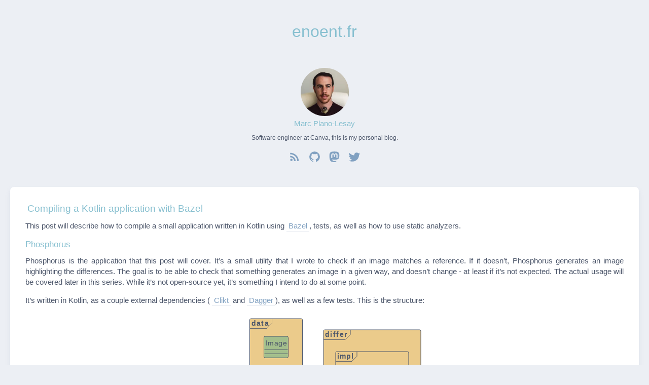

--- FILE ---
content_type: text/html; charset=utf-8
request_url: https://enoent.fr/posts/compiling-a-kotlin-application-with-bazel/
body_size: 11215
content:
<!DOCTYPE html>
<html lang="en">

<head>
	<meta charset="utf-8">
	<title>Compiling a Kotlin application with Bazel</title>
	<meta name="viewport" content="width=device-width, initial-scale=1">
	
  <link rel="canonical" href="https://enoent.fr/posts/compiling-a-kotlin-application-with-bazel/">

  <meta name="description" content="Random musings of a software engineer.">
  <meta name="author" content="Marc Plano-Lesay">
	<meta name="HandheldFriendly" content="True">

	<link rel="stylesheet" href="https://enoent.fr/css/style.css">
	<link rel="stylesheet" href="https://enoent.fr/css/text.css">
	<link rel="stylesheet" href="https://enoent.fr/css/syntax-dark.css" media="(prefers-color-scheme: dark)">
	<link rel="stylesheet" href="https://enoent.fr/css/syntax-light.css"
		media="(prefers-color-scheme: no-preference), (prefers-color-scheme: light)">

	<link rel="shortcut icon" href="https://enoent.fr/images/favicon.png" type="image/x-icon" />

	
<script async src="https://www.googletagmanager.com/gtag/js?id=G-FJM7Q2SDQB"></script>
<script>
  window.dataLayer = window.dataLayer || [];
  function gtag(){dataLayer.push(arguments);}
  gtag('js', new Date());

  gtag('config', 'G-FJM7Q2SDQB');
</script>
  
<script defer data-domain="enoent.fr" src="https://analytics.enoent.fr/js/script.js"></script>

</head>

<body>
  <svg style="display: none; visibility: hidden">
    <symbol id="icon-rss" viewBox="0 0 24 24">
      <path fill="currentColor" d="M6.18,15.64A2.18,2.18 0 0,1 8.36,17.82C8.36,19 7.38,20 6.18,20C5,20 4,19 4,17.82A2.18,2.18 0 0,1 6.18,15.64M4,4.44A15.56,15.56 0 0,1 19.56,20H16.73A12.73,12.73 0 0,0 4,7.27V4.44M4,10.1A9.9,9.9 0 0,1 13.9,20H11.07A7.07,7.07 0 0,0 4,12.93V10.1Z"></path>
    </symbol>
    <symbol id="icon-github" viewBox="0 0 24 24">
      <path fill="currentColor" d="M12,2A10,10 0 0,0 2,12C2,16.42 4.87,20.17 8.84,21.5C9.34,21.58 9.5,21.27 9.5,21C9.5,20.77 9.5,20.14 9.5,19.31C6.73,19.91 6.14,17.97 6.14,17.97C5.68,16.81 5.03,16.5 5.03,16.5C4.12,15.88 5.1,15.9 5.1,15.9C6.1,15.97 6.63,16.93 6.63,16.93C7.5,18.45 8.97,18 9.54,17.76C9.63,17.11 9.89,16.67 10.17,16.42C7.95,16.17 5.62,15.31 5.62,11.5C5.62,10.39 6,9.5 6.65,8.79C6.55,8.54 6.2,7.5 6.75,6.15C6.75,6.15 7.59,5.88 9.5,7.17C10.29,6.95 11.15,6.84 12,6.84C12.85,6.84 13.71,6.95 14.5,7.17C16.41,5.88 17.25,6.15 17.25,6.15C17.8,7.5 17.45,8.54 17.35,8.79C18,9.5 18.38,10.39 18.38,11.5C18.38,15.32 16.04,16.16 13.81,16.41C14.17,16.72 14.5,17.33 14.5,18.26C14.5,19.6 14.5,20.68 14.5,21C14.5,21.27 14.66,21.59 15.17,21.5C19.14,20.16 22,16.42 22,12A10,10 0 0,0 12,2Z"></path>
    </symbol>
    <symbol id="icon-twitter" viewBox="0 0 24 24">
      <path fill="currentColor" d="M22.46,6C21.69,6.35 20.86,6.58 20,6.69C20.88,6.16 21.56,5.32 21.88,4.31C21.05,4.81 20.13,5.16 19.16,5.36C18.37,4.5 17.26,4 16,4C13.65,4 11.73,5.92 11.73,8.29C11.73,8.63 11.77,8.96 11.84,9.27C8.28,9.09 5.11,7.38 3,4.79C2.63,5.42 2.42,6.16 2.42,6.94C2.42,8.43 3.17,9.75 4.33,10.5C3.62,10.5 2.96,10.3 2.38,10C2.38,10 2.38,10 2.38,10.03C2.38,12.11 3.86,13.85 5.82,14.24C5.46,14.34 5.08,14.39 4.69,14.39C4.42,14.39 4.15,14.36 3.89,14.31C4.43,16 6,17.26 7.89,17.29C6.43,18.45 4.58,19.13 2.56,19.13C2.22,19.13 1.88,19.11 1.54,19.07C3.44,20.29 5.7,21 8.12,21C16,21 20.33,14.46 20.33,8.79C20.33,8.6 20.33,8.42 20.32,8.23C21.16,7.63 21.88,6.87 22.46,6Z"></path>
    </symbol>
    <symbol id="icon-mastodon" viewBox="0 0 24 24">
      <path fill="currentColor" d="M20.94,14C20.66,15.41 18.5,16.96 15.97,17.26C14.66,17.41 13.37,17.56 12,17.5C9.75,17.39 8,16.96 8,16.96V17.58C8.32,19.8 10.22,19.93 12.03,20C13.85,20.05 15.47,19.54 15.47,19.54L15.55,21.19C15.55,21.19 14.27,21.87 12,22C10.75,22.07 9.19,21.97 7.38,21.5C3.46,20.45 2.78,16.26 2.68,12L2.67,8.57C2.67,4.23 5.5,2.96 5.5,2.96C6.95,2.3 9.41,2 11.97,2H12.03C14.59,2 17.05,2.3 18.5,2.96C18.5,2.96 21.33,4.23 21.33,8.57C21.33,8.57 21.37,11.78 20.94,14M18,8.91C18,7.83 17.7,7 17.15,6.35C16.59,5.72 15.85,5.39 14.92,5.39C13.86,5.39 13.05,5.8 12.5,6.62L12,7.5L11.5,6.62C10.94,5.8 10.14,5.39 9.07,5.39C8.15,5.39 7.41,5.72 6.84,6.35C6.29,7 6,7.83 6,8.91V14.17H8.1V9.06C8.1,8 8.55,7.44 9.46,7.44C10.46,7.44 10.96,8.09 10.96,9.37V12.16H13.03V9.37C13.03,8.09 13.53,7.44 14.54,7.44C15.44,7.44 15.89,8 15.89,9.06V14.17H18V8.91Z"></path>
    </symbol>
  </svg>

	<header>
		<h1><a href="https://enoent.fr/">enoent.fr</a></h1>
	</header>

	<div id="page" class="page">
    <aside>
  <div class="bio">
    <picture>
      <source class="avatar" type="image/webp" srcset="/images/me.webp">
      <source class="avatar" type="image/jpeg" srcset="/images/me.jpg">
      <img class="avatar" src="/images/me.jpg" alt="">
    </picture>
    <h1>Marc Plano-Lesay</h1>
    <p>Software engineer at Canva, this is my personal blog.</p>
  </div>
  <nav>
    <ul class="nav">
    
      
      <li>
        <a href="/index.xml" title="Feed" rel="me">
          <span>
            <svg width="1.3em" height="1.3em">
              <use href="#icon-rss" />
            </svg>
          </span>
        </a>
      </li>
      
    
      
      <li>
        <a href="https://github.com/Kernald" title="GitHub" rel="me">
          <span>
            <svg width="1.3em" height="1.3em">
              <use href="#icon-github" />
            </svg>
          </span>
        </a>
      </li>
      
      <li>
        <a href="https://androiddev.social/@kernald" title="Mastodon" rel="me">
          <span>
            <svg width="1.3em" height="1.3em">
              <use href="#icon-mastodon" />
            </svg>
          </span>
        </a>
      </li>
      
      <li>
        <a href="https://x.com/marcpl31" title="X" rel="me">
          <span>
            <svg width="1.3em" height="1.3em">
              <use href="#icon-twitter" />
            </svg>
          </span>
        </a>
      </li>
      
    
    </ul>
  </nav>
</aside>


		<div id="content" class="content-root">
			
<article class="post">
	<h1><a href="https://enoent.fr/posts/compiling-a-kotlin-application-with-bazel/">Compiling a Kotlin application with Bazel</a> </h1>

	<div class="post-content">

<p>This post will describe how to compile a small application written in Kotlin
using <a href="https://bazel.build">Bazel</a>, tests, as well as how to use static
analyzers.</p>

<h2 id="phosphorus">Phosphorus</h2>

<p>Phosphorus is the application that this post will cover. It&rsquo;s a small utility
that I wrote to check if an image matches a reference. If it doesn&rsquo;t, Phosphorus
generates an image highlighting the differences. The goal is to be able to check
that something generates an image in a given way, and doesn&rsquo;t change - at least
if it&rsquo;s not expected. The actual usage will be covered later in this series.
While it&rsquo;s not open-source yet, it&rsquo;s something I intend to do at some point.</p>

<p>It&rsquo;s written in Kotlin, as a couple external dependencies (
<a href="https://ajalt.github.io/clikt/">Clikt</a> and <a href="https://dagger.dev/">Dagger</a>), as
well as a few tests. This is the structure:</p>

<!-- markdownlint-capture -->

<!-- markdownlint-disable MD013 -->

<p><figure>
    <img src="/images/articles/compiling-a-kotlin-application-with-bazel/phosphorus_class_diagram.svg"/> <figcaption>
            <h4>Phosphorus&#39;s class diagram</h4>
        </figcaption>
</figure>

<!-- markdownlint-restore --></p>

<p>The <code>differ</code> module contains the core logic - comparing two images, and
generating a <code>DiffResult</code>. This <code>DiffResult</code> contains both the straightforward
result of the comparison (are the two images identical?) and an image
highlighting the differences, if any. The <code>loader</code> package is responsible for
loading and writing images. Finally, the <code>Phosphorus</code> class orchestrates all
that, in addition to processing command line arguments with Clikt.</p>

<h2 id="dependencies">Dependencies</h2>

<p>Phosphorus has two dependencies: Clikt, and Dagger. Both of them are available
as Maven artifacts. In order to pull Maven artifacts, the Bazel team provides a
set of rules called
<a href="https://github.com/bazelbuild/rules_jvm_external/">rules_jvm_external</a>. The
idea is the following: you list a bunch of Maven coordinates and repositories,
the rule will fetch all of them (and their transitive dependencies) during the
loading phase, and generate Bazel targets corresponding to those Maven
artifacts, on which you can depend. Let&rsquo;s see how we can use them. The first
step is to load the rules, in the <code>WORKSPACE</code>:</p>
<div class="highlight"><pre class="chroma"><code class="language-python" data-lang="python"><span class="n">load</span><span class="p">(</span><span class="s2">&#34;@bazel_tools//tools/build_defs/repo:http.bzl&#34;</span><span class="p">,</span> <span class="s2">&#34;http_archive&#34;</span><span class="p">)</span>

<span class="n">http_archive</span><span class="p">(</span>
    <span class="n">name</span> <span class="o">=</span> <span class="s2">&#34;rules_jvm_external&#34;</span><span class="p">,</span>
    <span class="n">sha256</span> <span class="o">=</span> <span class="s2">&#34;62133c125bf4109dfd9d2af64830208356ce4ef8b165a6ef15bbff7460b35c3a&#34;</span><span class="p">,</span>
    <span class="n">strip_prefix</span> <span class="o">=</span> <span class="s2">&#34;rules_jvm_external-3.0&#34;</span><span class="p">,</span>
    <span class="n">url</span> <span class="o">=</span> <span class="s2">&#34;https://github.com/bazelbuild/rules_jvm_external/archive/3.0.zip&#34;</span><span class="p">,</span>
<span class="p">)</span></code></pre></div>
<p>Then, we can load and call <code>maven_install</code> with the list of Maven coordinates we
want, in the <code>WORKSPACE</code> too:</p>
<div class="highlight"><pre class="chroma"><code class="language-python" data-lang="python"><span class="n">load</span><span class="p">(</span><span class="s2">&#34;@rules_jvm_external//:defs.bzl&#34;</span><span class="p">,</span> <span class="s2">&#34;maven_install&#34;</span><span class="p">)</span>

<span class="n">maven_install</span><span class="p">(</span>
    <span class="n">artifacts</span> <span class="o">=</span> <span class="p">[</span>
        <span class="s2">&#34;com.github.ajalt:clikt:2.2.0&#34;</span><span class="p">,</span>
        <span class="s2">&#34;com.google.dagger:dagger:2.25.2&#34;</span><span class="p">,</span>
        <span class="s2">&#34;com.google.dagger:dagger-compiler:2.25.2&#34;</span><span class="p">,</span>
        <span class="s2">&#34;com.google.truth:truth:1.0&#34;</span><span class="p">,</span>
        <span class="s2">&#34;javax.inject:javax.inject:1&#34;</span><span class="p">,</span>
        <span class="s2">&#34;junit:junit:4.12&#34;</span><span class="p">,</span>
    <span class="p">],</span>
    <span class="n">fetch_sources</span> <span class="o">=</span> <span class="bp">True</span><span class="p">,</span>
    <span class="n">repositories</span> <span class="o">=</span> <span class="p">[</span>
        <span class="s2">&#34;https://maven.google.com&#34;</span><span class="p">,</span>
        <span class="s2">&#34;https://repo1.maven.org/maven2&#34;</span><span class="p">,</span>
        <span class="s2">&#34;https://jcenter.bintray.com/&#34;</span><span class="p">,</span>
    <span class="p">],</span>
    <span class="n">strict_visibility</span> <span class="o">=</span> <span class="bp">True</span><span class="p">,</span>
<span class="p">)</span></code></pre></div>
<p>A couple of things to note:</p>

<ul>
<li>We&rsquo;re also downloading <a href="https://junit.org/junit4/">JUnit</a> and
<a href="https://truth.dev/">Truth</a>, that we&rsquo;re going to use in tests</li>
<li><code>maven_install</code> can try to download the sources, if they&rsquo;re available on
Maven, to be able to see them directly from the IDE</li>
</ul>

<p>At this point, Clikt, JUnit and Truth are ready to be used. They are exposed
respectively as <code>@maven//:com_github_ajalt_clikt</code>, <code>@maven//:junit_junit</code> and
<code>@maven//:com_google_truth_truth</code>.</p>

<p>Dagger, on the other hand, comes with an annotation processor and, as such,
needs some more work: it needs to be exposed as a Java Plugin. Because it&rsquo;s a
third party dependency, this will be defined in <code>//third_party/dagger/BUILD</code>:</p>
<div class="highlight"><pre class="chroma"><code class="language-python" data-lang="python"><span class="n">java_plugin</span><span class="p">(</span>
    <span class="n">name</span> <span class="o">=</span> <span class="s2">&#34;dagger_plugin&#34;</span><span class="p">,</span>
    <span class="n">processor_class</span> <span class="o">=</span> <span class="s2">&#34;dagger.internal.codegen.ComponentProcessor&#34;</span><span class="p">,</span>
    <span class="n">deps</span> <span class="o">=</span> <span class="p">[</span>
        <span class="s2">&#34;@maven//:com_google_dagger_dagger_compiler&#34;</span><span class="p">,</span>
    <span class="p">],</span>
<span class="p">)</span>

<span class="n">java_library</span><span class="p">(</span>
    <span class="n">name</span> <span class="o">=</span> <span class="s2">&#34;dagger&#34;</span><span class="p">,</span>
    <span class="n">exported_plugins</span> <span class="o">=</span> <span class="p">[</span><span class="s2">&#34;:dagger_plugin&#34;</span><span class="p">],</span>
    <span class="n">visibility</span> <span class="o">=</span> <span class="p">[</span><span class="s2">&#34;//visibility:public&#34;</span><span class="p">],</span>
    <span class="n">exports</span> <span class="o">=</span> <span class="p">[</span>
        <span class="s2">&#34;@maven//:com_google_dagger_dagger&#34;</span><span class="p">,</span>
        <span class="s2">&#34;@maven//:com_google_dagger_dagger_compiler&#34;</span><span class="p">,</span>
        <span class="s2">&#34;@maven//:javax_inject_javax_inject&#34;</span><span class="p">,</span>
    <span class="p">],</span>
<span class="p">)</span></code></pre></div>
<p>It can now be used as <code>//third_party/dagger</code>.</p>

<h2 id="compilation">Compilation</h2>

<p>Bazel doesn&rsquo;t support Kotlin out of the box (the few languages natively
supported, Java and C++, are currently getting extracted from Bazel&rsquo;s core, so
all languages will soon share a similar integration). In order to compile some
Kotlin code, we&rsquo;ll have to use some Starlark rules describing how to use
<code>kotlinc</code>. A set of rules is available
<a href="https://github.com/bazelbuild/rules_kotlin/">here</a>. While they don&rsquo;t support
Kotlin/Native, they do support targeting both the JVM (including Android) and
JavaScript.</p>

<p>In order to use those rules, we need to declare them in the <code>WORKSPACE</code>:</p>
<div class="highlight"><pre class="chroma"><code class="language-python" data-lang="python"><span class="n">load</span><span class="p">(</span><span class="s2">&#34;@bazel_tools//tools/build_defs/repo:http.bzl&#34;</span><span class="p">,</span> <span class="s2">&#34;http_archive&#34;</span><span class="p">)</span>

<span class="n">http_archive</span><span class="p">(</span>
    <span class="n">name</span> <span class="o">=</span> <span class="s2">&#34;io_bazel_rules_kotlin&#34;</span><span class="p">,</span>
    <span class="n">sha256</span> <span class="o">=</span> <span class="s2">&#34;54678552125753d9fc0a37736d140f1d2e69778d3e52cf454df41a913b964ede&#34;</span><span class="p">,</span>
    <span class="n">strip_prefix</span> <span class="o">=</span> <span class="s2">&#34;rules_kotlin-legacy-1.3.0-rc3&#34;</span><span class="p">,</span>
    <span class="n">url</span> <span class="o">=</span> <span class="s2">&#34;https://github.com/bazelbuild/rules_kotlin/archive/legacy-1.3.0-rc3.zip&#34;</span><span class="p">,</span>
<span class="p">)</span>

<span class="n">load</span><span class="p">(</span><span class="s2">&#34;@io_bazel_rules_kotlin//kotlin:kotlin.bzl&#34;</span><span class="p">,</span> <span class="s2">&#34;kotlin_repositories&#34;</span><span class="p">,</span> <span class="s2">&#34;kt_register_toolchains&#34;</span><span class="p">)</span>

<span class="n">kotlin_repositories</span><span class="p">()</span>

<span class="n">kt_register_toolchains</span><span class="p">()</span></code></pre></div>
<p>Once that&rsquo;s done, we have access to a few rules:</p>

<ul>
<li><code>kt_js_library</code></li>
<li><code>kt_js_import</code></li>
<li><code>kt_jvm_binary</code></li>
<li><code>kt_jvm_import</code></li>
<li><code>kt_jvm_library</code></li>
<li><code>kt_jvm_test</code></li>
<li><code>kt_android_library</code></li>
</ul>

<p>We&rsquo;re going to use <code>kt_jvm_binary</code>, <code>kt_jvm_library</code> as well as <code>kt_jvm_test</code>.</p>

<p>As JVM-based languages have a strong correlation between packages and folder
structure, we need to be careful about where we store our source code. Bazel
handles a few names as potential Java &ldquo;roots&rdquo;: <code>java</code>, <code>javatests</code> and <code>src</code>.
Anything inside a directory named like this needs to follow the package/folder
correlation. For example, a class
<code>fr.enoent.phosphorus.client.matcher.Phosphorus</code> can be stored at those
locations:</p>

<ul>
<li><code>//java/fr/enoent/phosphorus/Phosphorus.kt</code></li>
<li><code>//tools/images/java/fr/enoent/phosphorus/Phosphorus.kt</code></li>
<li><code>//java/tools/images/src/fr/enoent/phosphorus/Phosphorus.kt</code></li>
</ul>

<p>In my repo, everything Java-related is stored under <code>//java</code>, and the
corresponding tests are in <code>//javatests</code> (following the same structure).
Phosphorus will hence be in <code>//java/fr/enoent/phosphorus</code>.</p>

<p>Let&rsquo;s see how we can define a simple Kotlin library, with the <code>data</code> module. In
<code>//java/fr/enoent/phosphorus/data/BUILD</code>:</p>
<div class="highlight"><pre class="chroma"><code class="language-python" data-lang="python"><span class="n">load</span><span class="p">(</span><span class="s2">&#34;@io_bazel_rules_kotlin//kotlin:kotlin.bzl&#34;</span><span class="p">,</span> <span class="s2">&#34;kt_jvm_library&#34;</span><span class="p">)</span>

<span class="n">kt_jvm_library</span><span class="p">(</span>
    <span class="n">name</span> <span class="o">=</span> <span class="s2">&#34;data&#34;</span><span class="p">,</span>
    <span class="n">srcs</span> <span class="o">=</span> <span class="p">[</span>
        <span class="s2">&#34;DiffResult.kt&#34;</span><span class="p">,</span>
        <span class="s2">&#34;Image.kt&#34;</span><span class="p">,</span>
    <span class="p">],</span>
    <span class="n">visibility</span> <span class="o">=</span> <span class="p">[</span>
        <span class="s2">&#34;//java/fr/enoent/phosphorus:__subpackages__&#34;</span><span class="p">,</span>
        <span class="s2">&#34;//javatests/fr/enoent/phosphorus:__subpackages__&#34;</span><span class="p">,</span>
    <span class="p">],</span>
<span class="p">)</span></code></pre></div>
<p>And that&rsquo;s it, we have our first library ready to be compiled! I won&rsquo;t describe
all the modules as it&rsquo;s pretty repetitive and there&rsquo;s not a lot of value into
doing that, but let&rsquo;s see what the main binary looks like. Defined in
<code>//java/fr/enoent/phosphorus/BUILD</code>, we have:</p>
<div class="highlight"><pre class="chroma"><code class="language-python" data-lang="python"><span class="n">load</span><span class="p">(</span><span class="s2">&#34;@io_bazel_rules_kotlin//kotlin:kotlin.bzl&#34;</span><span class="p">,</span> <span class="s2">&#34;kt_jvm_binary&#34;</span><span class="p">)</span>

<span class="n">kt_jvm_binary</span><span class="p">(</span>
    <span class="n">name</span> <span class="o">=</span> <span class="s2">&#34;phosphorus&#34;</span><span class="p">,</span>
    <span class="n">srcs</span> <span class="o">=</span> <span class="p">[</span>
        <span class="s2">&#34;Phosphorus.kt&#34;</span><span class="p">,</span>
    <span class="p">],</span>
    <span class="n">main_class</span> <span class="o">=</span> <span class="s2">&#34;fr.enoent.phosphorus.PhosphorusKt&#34;</span><span class="p">,</span>
    <span class="n">visibility</span> <span class="o">=</span> <span class="p">[</span><span class="s2">&#34;//visibility:public&#34;</span><span class="p">],</span>
    <span class="n">deps</span> <span class="o">=</span> <span class="p">[</span>
        <span class="s2">&#34;//java/fr/enoent/phosphorus/differ&#34;</span><span class="p">,</span>
        <span class="s2">&#34;//java/fr/enoent/phosphorus/differ/impl:module&#34;</span><span class="p">,</span>
        <span class="s2">&#34;//java/fr/enoent/phosphorus/loader&#34;</span><span class="p">,</span>
        <span class="s2">&#34;//java/fr/enoent/phosphorus/loader/io_impl:module&#34;</span><span class="p">,</span>
        <span class="s2">&#34;//third_party/dagger&#34;</span><span class="p">,</span>
        <span class="s2">&#34;@maven//:com_github_ajalt_clikt&#34;</span><span class="p">,</span>
    <span class="p">],</span>
<span class="p">)</span></code></pre></div>
<p>Note the name of the <code>main_class</code>: because it&rsquo;s a Kotlin class, the compiler
will append <code>Kt</code> at the end of its name. Once this is defined, we can run
Phosphorus with this command:</p>
<div class="highlight"><pre class="chroma"><code class="language-text" data-lang="text">bazel run //java/fr/enoent/phosphorus -- arguments passed to Phosphorus directly</code></pre></div>
<h2 id="tests">Tests</h2>

<p>As mentioned previously, the test root will be <code>//javatests</code>. Because we need to
follow the packages structure, the tests themselves will be under
<code>//javatests/fr/enoent/phosphorus</code>. They are regular JUnit 4 tests, using Truth
for the assertions.</p>

<p>Defining unit tests is really straightforward, and follows really closely the
pattern we saw with libraries and binaries. For example, the <code>ImageTest</code> test is
defined like this, in <code>//javatests/fr/enoent/phosphorus/data/BUILD</code>:</p>
<div class="highlight"><pre class="chroma"><code class="language-python" data-lang="python"><span class="n">load</span><span class="p">(</span><span class="s2">&#34;@io_bazel_rules_kotlin//kotlin:kotlin.bzl&#34;</span><span class="p">,</span> <span class="s2">&#34;kt_jvm_test&#34;</span><span class="p">)</span>

<span class="n">kt_jvm_test</span><span class="p">(</span>
    <span class="n">name</span> <span class="o">=</span> <span class="s2">&#34;ImageTest&#34;</span><span class="p">,</span>
    <span class="n">srcs</span> <span class="o">=</span> <span class="p">[</span><span class="s2">&#34;ImageTest.kt&#34;</span><span class="p">],</span>
    <span class="n">deps</span> <span class="o">=</span> <span class="p">[</span>
        <span class="s2">&#34;//java/fr/enoent/phosphorus/data&#34;</span><span class="p">,</span>
        <span class="s2">&#34;@maven//:com_google_truth_truth&#34;</span><span class="p">,</span>
        <span class="s2">&#34;@maven//:junit_junit&#34;</span><span class="p">,</span>
    <span class="p">],</span>
<span class="p">)</span></code></pre></div>
<p>This will define a Bazel target that we can invoke like this:</p>
<div class="highlight"><pre class="chroma"><code class="language-text" data-lang="text">bazel test //javatests/fr/enoent/phosphorus/data:ImageTest</code></pre></div>
<p>Hopefully, the output should look like this:</p>
<div class="highlight"><pre class="chroma"><code class="language-text" data-lang="text">//javatests/fr/enoent/phosphorus/data:ImageTest                          PASSED in 0.3s</code></pre></div>
<p>Once this is done, it&rsquo;s possible to run
<code>ibazel test //javatests/fr/enoent/phosphorus/...</code> - Bazel will then monitor all
the test targets defined under that path, as well as their dependencies, and
re-run all the affected tests as soon as something is edited. Because Bazel
encourages small build targets, has some great caching, and the Kotlin compiler
uses a persistent worker, the feedback loop is really quick.</p>

<h2 id="static-analysis">Static analysis</h2>

<p>For Kotlin, two tools are quite useful:
<a href="https://arturbosch.github.io/detekt/">Detekt</a>, and
<a href="https://ktlint.github.io/">Ktlint</a>. The idea to run them will be really
similar: having two supporting test targets for each actual Kotlin target,
running Detekt and Ktlint on its sources. In order to do that easily, we&rsquo;ll
define some wrappers around the <code>kt_jvm_*</code> set of rules. Those wrappers will be
responsible for generating the two supporting test targets, as well as calling
the original <code>kt_jvm_*</code> rule. The resulting macro will be entirely transparent
to use, the only difference being the <code>load</code> call.</p>

<p>Let&rsquo;s see what those macros could look like. In <code>//java/rules/defs.bzl</code>:</p>
<div class="highlight"><pre class="chroma"><code class="language-python" data-lang="python"><span class="n">load</span><span class="p">(</span>
    <span class="s2">&#34;@io_bazel_rules_kotlin//kotlin:kotlin.bzl&#34;</span><span class="p">,</span>
    <span class="n">upstream_kt_jvm_binary</span> <span class="o">=</span> <span class="s2">&#34;kt_jvm_binary&#34;</span><span class="p">,</span>
    <span class="n">upstream_kt_jvm_library</span> <span class="o">=</span> <span class="s2">&#34;kt_jvm_library&#34;</span><span class="p">,</span>
    <span class="n">upstream_kt_jvm_test</span> <span class="o">=</span> <span class="s2">&#34;kt_jvm_test&#34;</span><span class="p">,</span>
<span class="p">)</span>
<span class="k">def</span> <span class="nf">kt_jvm_binary</span><span class="p">(</span><span class="n">name</span><span class="p">,</span> <span class="n">srcs</span><span class="p">,</span> <span class="o">**</span><span class="n">kwargs</span><span class="p">):</span>
    <span class="n">upstream_kt_jvm_binary</span><span class="p">(</span>
        <span class="n">name</span> <span class="o">=</span> <span class="n">name</span><span class="p">,</span>
        <span class="n">srcs</span> <span class="o">=</span> <span class="n">srcs</span><span class="p">,</span>
        <span class="o">**</span><span class="n">kwargs</span>
    <span class="p">)</span>

    <span class="n">_common_tests</span><span class="p">(</span><span class="n">name</span> <span class="o">=</span> <span class="n">name</span><span class="p">,</span> <span class="n">srcs</span> <span class="o">=</span> <span class="n">srcs</span><span class="p">)</span>

<span class="k">def</span> <span class="nf">kt_jvm_library</span><span class="p">(</span><span class="n">name</span><span class="p">,</span> <span class="n">srcs</span><span class="p">,</span> <span class="o">**</span><span class="n">kwargs</span><span class="p">):</span>
    <span class="n">upstream_kt_jvm_library</span><span class="p">(</span>
        <span class="n">name</span> <span class="o">=</span> <span class="n">name</span><span class="p">,</span>
        <span class="n">srcs</span> <span class="o">=</span> <span class="n">srcs</span><span class="p">,</span>
        <span class="o">**</span><span class="n">kwargs</span>
    <span class="p">)</span>

    <span class="n">_common_tests</span><span class="p">(</span><span class="n">name</span> <span class="o">=</span> <span class="n">name</span><span class="p">,</span> <span class="n">srcs</span> <span class="o">=</span> <span class="n">srcs</span><span class="p">)</span>

<span class="k">def</span> <span class="nf">kt_jvm_test</span><span class="p">(</span><span class="n">name</span><span class="p">,</span> <span class="n">srcs</span><span class="p">,</span> <span class="n">size</span> <span class="o">=</span> <span class="s2">&#34;small&#34;</span><span class="p">,</span> <span class="o">**</span><span class="n">kwargs</span><span class="p">):</span>
    <span class="n">upstream_kt_jvm_test</span><span class="p">(</span>
        <span class="n">name</span> <span class="o">=</span> <span class="n">name</span><span class="p">,</span>
        <span class="n">srcs</span> <span class="o">=</span> <span class="n">srcs</span><span class="p">,</span>
        <span class="n">size</span> <span class="o">=</span> <span class="n">size</span><span class="p">,</span>
        <span class="o">**</span><span class="n">kwargs</span>
    <span class="p">)</span>

    <span class="n">_common_tests</span><span class="p">(</span><span class="n">name</span> <span class="o">=</span> <span class="n">name</span><span class="p">,</span> <span class="n">srcs</span> <span class="o">=</span> <span class="n">srcs</span><span class="p">)</span>

<span class="k">def</span> <span class="nf">_common_tests</span><span class="p">(</span><span class="n">name</span><span class="p">,</span> <span class="n">srcs</span><span class="p">):</span>
    <span class="c1"># This will come soon, no-op for now</span></code></pre></div>
<p>With those wrappers defined, we need to actually call them. Because we&rsquo;re
following the same signature and name as the upstream rules, we just need to
update our <code>load</code> calls in the different <code>BUILD</code> files.
<code>load(&quot;@io_bazel_rules_kotlin//kotlin:kotlin.bzl&quot;, &quot;kt_jvm_test&quot;)</code> will become
<code>load(&quot;//java/rules:defs.bzl&quot;, &quot;kt_jvm_test&quot;)</code>, and so on. <code>_common_tests</code> will
be responsible for calling Detekt and Ktlint, let&rsquo;s see how.</p>

<h3 id="detekt">Detekt</h3>

<p><a href="https://twitter.com/artem_zin">Artem Zinnatullin</a> published a
<a href="https://github.com/buildfoundation/bazel_rules_detekt/">set of rules</a> to run
Detekt a week before I started writing this, making things way easier. As usual,
let&rsquo;s start by loading this in the <code>WORKSPACE</code>:</p>
<div class="highlight"><pre class="chroma"><code class="language-python" data-lang="python"><span class="n">http_file</span><span class="p">(</span>
    <span class="n">name</span> <span class="o">=</span> <span class="s2">&#34;detekt_cli_jar&#34;</span><span class="p">,</span>
    <span class="n">sha256</span> <span class="o">=</span> <span class="s2">&#34;e9710fb9260c0824b3a9ae7d8326294ab7a01af68cfa510cab66de964da80862&#34;</span><span class="p">,</span>
    <span class="n">urls</span> <span class="o">=</span> <span class="p">[</span><span class="s2">&#34;https://jcenter.bintray.com/io/gitlab/arturbosch/detekt/detekt-cli/1.2.0/detekt-cli-1.2.0-all.jar&#34;</span><span class="p">],</span>
<span class="p">)</span>

<span class="n">http_archive</span><span class="p">(</span>
    <span class="n">name</span> <span class="o">=</span> <span class="s2">&#34;rules_detekt&#34;</span><span class="p">,</span>
    <span class="n">sha256</span> <span class="o">=</span> <span class="s2">&#34;f1632c2492291f5144a5e0f5e360a094005e20987518d228709516cc935ad1a1&#34;</span><span class="p">,</span>
    <span class="n">strip_prefix</span> <span class="o">=</span> <span class="s2">&#34;bazel_rules_detekt-0.2.0&#34;</span><span class="p">,</span>
    <span class="n">url</span> <span class="o">=</span> <span class="s2">&#34;https://github.com/buildfoundation/bazel_rules_detekt/archive/v0.2.0.zip&#34;</span><span class="p">,</span>
<span class="p">)</span></code></pre></div>
<p>This exposes a rule named <code>detekt</code>, which defines a build target, generating the
Detekt report. While there are a few options, we&rsquo;ll keep things simple. This is
what a basic invocation looks like, in any <code>BUILD</code> file:</p>
<div class="highlight"><pre class="chroma"><code class="language-python" data-lang="python"><span class="n">detekt</span><span class="p">(</span>
    <span class="n">name</span> <span class="o">=</span> <span class="s2">&#34;detekt_report&#34;</span><span class="p">,</span>
    <span class="n">srcs</span> <span class="o">=</span> <span class="n">glob</span><span class="p">([</span><span class="s2">&#34;**/*.kt&#34;</span><span class="p">]),</span>
<span class="p">)</span></code></pre></div>
<p>We can integrate that in our <code>_common_tests</code> macro, to generate a Detekt target
automatically for every Kotlin target:</p>
<div class="highlight"><pre class="chroma"><code class="language-python" data-lang="python"><span class="k">def</span> <span class="nf">_common_tests</span><span class="p">(</span><span class="n">name</span><span class="p">,</span> <span class="n">srcs</span><span class="p">):</span>
    <span class="n">detekt</span><span class="p">(</span>
        <span class="n">name</span> <span class="o">=</span> <span class="s2">&#34;</span><span class="si">%s</span><span class="s2">_detekt_report&#34;</span> <span class="o">%</span> <span class="n">name</span><span class="p">,</span>
        <span class="n">srcs</span> <span class="o">=</span> <span class="n">srcs</span><span class="p">,</span>
        <span class="n">config</span> <span class="o">=</span> <span class="s2">&#34;//java/rules/internal:detekt-config.yml&#34;</span><span class="p">,</span>
    <span class="p">)</span></code></pre></div>
<p>All our Kotlin targets now have a <code>$name_detekt_report</code> target generated
automatically, using a common Detekt configuration.</p>

<p>The way this <code>detekt</code> rule work is by creating a build target, that generates
the report. Which means that it&rsquo;s not actually a test - which is what we were
trying to achieve. In order to do this, we can use
<a href="https://github.com/bazelbuild/bazel-skylib">Bazel Skylib</a>&rsquo;s <code>build_test</code>. This
test rule generates a test target that just has a dependency on other targets -
if any of those dependencies fails to build, then the test fails. Otherwise, it
passes. Our macro becomes:</p>
<div class="highlight"><pre class="chroma"><code class="language-python" data-lang="python"><span class="k">def</span> <span class="nf">_common_tests</span><span class="p">(</span><span class="n">name</span><span class="p">,</span> <span class="n">srcs</span><span class="p">):</span>
    <span class="n">detekt</span><span class="p">(</span>
        <span class="n">name</span> <span class="o">=</span> <span class="s2">&#34;</span><span class="si">%s</span><span class="s2">_detekt_report&#34;</span> <span class="o">%</span> <span class="n">name</span><span class="p">,</span>
        <span class="n">srcs</span> <span class="o">=</span> <span class="n">srcs</span><span class="p">,</span>
        <span class="n">config</span> <span class="o">=</span> <span class="s2">&#34;//java/rules/internal:detekt-config.yml&#34;</span><span class="p">,</span>
    <span class="p">)</span>

    <span class="n">build_test</span><span class="p">(</span>
        <span class="n">name</span> <span class="o">=</span> <span class="s2">&#34;</span><span class="si">%s</span><span class="s2">_detekt_test&#34;</span> <span class="o">%</span> <span class="n">name</span><span class="p">,</span>
        <span class="n">targets</span> <span class="o">=</span> <span class="p">[</span><span class="s2">&#34;:</span><span class="si">%s</span><span class="s2">_detekt_report&#34;</span> <span class="o">%</span> <span class="n">name</span><span class="p">],</span>
    <span class="p">)</span></code></pre></div>
<p>And there we have it - a <code>$name_detekt_test</code> that is actually a test, and will
fail if Detekt raises errors.</p>

<h3 id="ktlint">Ktlint</h3>

<p>Ktlint doesn&rsquo;t have any existing open-source rules. Let&rsquo;s see how we can write
our own minimal one. It will take as inputs the list of files to check, as well
as an optional <a href="https://editorconfig.org/">editorconfig</a> configuration, that
Ktlint supports natively.</p>

<p>The definition of the rules will be split in three files: two internal files
defining respectively the <em>action</em> (how to invoke Ktlint) and the <em>rule
interface</em> (what&rsquo;s its name, its arguments&hellip;), as well as a third, public file,
meant to be consumed by users.</p>

<p>Let&rsquo;s start by downloading Ktlint itself. In the <code>WORKSPACE</code>, as usual:</p>
<div class="highlight"><pre class="chroma"><code class="language-python" data-lang="python"><span class="n">http_file</span><span class="p">(</span>
    <span class="n">name</span> <span class="o">=</span> <span class="s2">&#34;com_github_pinterest_ktlint&#34;</span><span class="p">,</span>
    <span class="n">executable</span> <span class="o">=</span> <span class="bp">True</span><span class="p">,</span>
    <span class="n">sha256</span> <span class="o">=</span> <span class="s2">&#34;a656342cfce5c1fa14f13353b84b1505581af246638eb970c919fb053e695d5e&#34;</span><span class="p">,</span>
    <span class="n">urls</span> <span class="o">=</span> <span class="p">[</span><span class="s2">&#34;https://github.com/pinterest/ktlint/releases/download/0.36.0/ktlint&#34;</span><span class="p">],</span>
<span class="p">)</span></code></pre></div>
<p>Let&rsquo;s move onto the action definition. It&rsquo;s a simple macro returning a string,
which defines how to invoke Ktlint, given some arguments. In
<code>//tools/ktlint/internal/actions.bzl</code>:</p>
<div class="highlight"><pre class="chroma"><code class="language-python" data-lang="python"><span class="k">def</span> <span class="nf">ktlint</span><span class="p">(</span><span class="n">ctx</span><span class="p">,</span> <span class="n">srcs</span><span class="p">,</span> <span class="n">editorconfig</span><span class="p">):</span>
    <span class="s2">&#34;&#34;&#34;Generates a test action linting the input files.
</span><span class="s2">
</span><span class="s2">    Args:
</span><span class="s2">      ctx: analysis context.
</span><span class="s2">      srcs: list of source files to be checked.
</span><span class="s2">      editorconfig: editorconfig file to use (optional)
</span><span class="s2">
</span><span class="s2">    Returns:
</span><span class="s2">      A script running ktlint on the input files.
</span><span class="s2">    &#34;&#34;&#34;</span>

    <span class="n">args</span> <span class="o">=</span> <span class="p">[]</span>

    <span class="k">if</span> <span class="n">editorconfig</span><span class="p">:</span>
        <span class="n">args</span><span class="o">.</span><span class="n">append</span><span class="p">(</span><span class="s2">&#34;--editorconfig={file}&#34;</span><span class="o">.</span><span class="n">format</span><span class="p">(</span><span class="nb">file</span> <span class="o">=</span> <span class="n">editorconfig</span><span class="o">.</span><span class="n">short_path</span><span class="p">))</span>


    <span class="k">for</span> <span class="n">f</span> <span class="ow">in</span> <span class="n">srcs</span><span class="p">:</span>
        <span class="n">args</span><span class="o">.</span><span class="n">append</span><span class="p">(</span><span class="n">f</span><span class="o">.</span><span class="n">path</span><span class="p">)</span>

    <span class="k">return</span> <span class="s2">&#34;{linter} {args}&#34;</span><span class="o">.</span><span class="n">format</span><span class="p">(</span>
        <span class="n">linter</span> <span class="o">=</span> <span class="n">ctx</span><span class="o">.</span><span class="n">executable</span><span class="o">.</span><span class="n">_ktlint_tool</span><span class="o">.</span><span class="n">short_path</span><span class="p">,</span>
        <span class="n">args</span> <span class="o">=</span> <span class="s2">&#34; &#34;</span><span class="o">.</span><span class="n">join</span><span class="p">(</span><span class="n">args</span><span class="p">),</span>
    <span class="p">)</span></code></pre></div>
<p>Pretty straightforward - we combine both Ktlint&rsquo;s executable path, the
editorconfig file if it&rsquo;s provided, and the list of source files.</p>

<p>Now for the rule interface, we will define a rule named <code>ktlint_test</code>. Building
a <code>ktlint_test</code> target will mean generating a shell script to invoke Ktlint with
the given set of argument, and running it will invoke that script - hence
running Ktlint as well. In <code>//tools/ktlint/internal/rules.bzl</code>:</p>
<div class="highlight"><pre class="chroma"><code class="language-python" data-lang="python"><span class="n">load</span><span class="p">(</span><span class="s2">&#34;:actions.bzl&#34;</span><span class="p">,</span> <span class="s2">&#34;ktlint&#34;</span><span class="p">)</span>

<span class="k">def</span> <span class="nf">_ktlint_test_impl</span><span class="p">(</span><span class="n">ctx</span><span class="p">):</span>
    <span class="n">script</span> <span class="o">=</span> <span class="n">ktlint</span><span class="p">(</span>
        <span class="n">ctx</span><span class="p">,</span>
        <span class="n">srcs</span> <span class="o">=</span> <span class="n">ctx</span><span class="o">.</span><span class="n">files</span><span class="o">.</span><span class="n">srcs</span><span class="p">,</span>
        <span class="n">editorconfig</span> <span class="o">=</span> <span class="n">ctx</span><span class="o">.</span><span class="nb">file</span><span class="o">.</span><span class="n">editorconfig</span><span class="p">,</span>
    <span class="p">)</span>

    <span class="n">ctx</span><span class="o">.</span><span class="n">actions</span><span class="o">.</span><span class="n">write</span><span class="p">(</span>
        <span class="n">output</span> <span class="o">=</span> <span class="n">ctx</span><span class="o">.</span><span class="n">outputs</span><span class="o">.</span><span class="n">executable</span><span class="p">,</span>
        <span class="n">content</span> <span class="o">=</span> <span class="n">script</span><span class="p">,</span>
    <span class="p">)</span>

    <span class="n">files</span> <span class="o">=</span> <span class="p">[</span><span class="n">ctx</span><span class="o">.</span><span class="n">executable</span><span class="o">.</span><span class="n">_ktlint_tool</span><span class="p">]</span> <span class="o">+</span> <span class="n">ctx</span><span class="o">.</span><span class="n">files</span><span class="o">.</span><span class="n">srcs</span>

    <span class="k">if</span> <span class="n">ctx</span><span class="o">.</span><span class="nb">file</span><span class="o">.</span><span class="n">editorconfig</span><span class="p">:</span>
        <span class="n">files</span><span class="o">.</span><span class="n">append</span><span class="p">(</span><span class="n">ctx</span><span class="o">.</span><span class="nb">file</span><span class="o">.</span><span class="n">editorconfig</span><span class="p">)</span>

    <span class="k">return</span> <span class="p">[</span>
        <span class="n">DefaultInfo</span><span class="p">(</span>
            <span class="n">runfiles</span> <span class="o">=</span> <span class="n">ctx</span><span class="o">.</span><span class="n">runfiles</span><span class="p">(</span>
                <span class="n">files</span> <span class="o">=</span> <span class="n">files</span><span class="p">,</span>
            <span class="p">)</span><span class="o">.</span><span class="n">merge</span><span class="p">(</span><span class="n">ctx</span><span class="o">.</span><span class="n">attr</span><span class="o">.</span><span class="n">_ktlint_tool</span><span class="p">[</span><span class="n">DefaultInfo</span><span class="p">]</span><span class="o">.</span><span class="n">default_runfiles</span><span class="p">),</span>
            <span class="n">executable</span> <span class="o">=</span> <span class="n">ctx</span><span class="o">.</span><span class="n">outputs</span><span class="o">.</span><span class="n">executable</span><span class="p">,</span>
        <span class="p">),</span>
    <span class="p">]</span>

<span class="n">ktlint_test</span> <span class="o">=</span> <span class="n">rule</span><span class="p">(</span>
    <span class="n">_ktlint_test_impl</span><span class="p">,</span>
    <span class="n">attrs</span> <span class="o">=</span> <span class="p">{</span>
        <span class="s2">&#34;srcs&#34;</span><span class="p">:</span> <span class="n">attr</span><span class="o">.</span><span class="n">label_list</span><span class="p">(</span>
            <span class="n">allow_files</span> <span class="o">=</span> <span class="p">[</span><span class="s2">&#34;.kt&#34;</span><span class="p">,</span> <span class="s2">&#34;.kts&#34;</span><span class="p">],</span>
            <span class="n">doc</span> <span class="o">=</span> <span class="s2">&#34;Source files to lint&#34;</span><span class="p">,</span>
            <span class="n">mandatory</span> <span class="o">=</span> <span class="bp">True</span><span class="p">,</span>
            <span class="n">allow_empty</span> <span class="o">=</span> <span class="bp">False</span><span class="p">,</span>
        <span class="p">),</span>
        <span class="s2">&#34;editorconfig&#34;</span><span class="p">:</span> <span class="n">attr</span><span class="o">.</span><span class="n">label</span><span class="p">(</span>
            <span class="n">doc</span> <span class="o">=</span> <span class="s2">&#34;Editor config file to use&#34;</span><span class="p">,</span>
            <span class="n">mandatory</span> <span class="o">=</span> <span class="bp">False</span><span class="p">,</span>
            <span class="n">allow_single_file</span> <span class="o">=</span> <span class="bp">True</span><span class="p">,</span>
        <span class="p">),</span>
        <span class="s2">&#34;_ktlint_tool&#34;</span><span class="p">:</span> <span class="n">attr</span><span class="o">.</span><span class="n">label</span><span class="p">(</span>
            <span class="n">default</span> <span class="o">=</span> <span class="s2">&#34;@com_github_pinterest_ktlint//file&#34;</span><span class="p">,</span>
            <span class="n">executable</span> <span class="o">=</span> <span class="bp">True</span><span class="p">,</span>
            <span class="n">cfg</span> <span class="o">=</span> <span class="s2">&#34;target&#34;</span><span class="p">,</span>
        <span class="p">),</span>
    <span class="p">},</span>
    <span class="n">doc</span> <span class="o">=</span> <span class="s2">&#34;Lint Kotlin files, and fail if the linter raises errors.&#34;</span><span class="p">,</span>
    <span class="n">test</span> <span class="o">=</span> <span class="bp">True</span><span class="p">,</span>
<span class="p">)</span></code></pre></div>
<p>We have two different parts here - the definition of the interface, with the
call to <code>rule</code>, and the implementation of that rule, defined as
<code>_ktlint_test_impl</code>.</p>

<p>The call to <code>rule</code> define how this rule can be invoked. We define that it
requires a list of <code>.kt</code> and/or <code>.kts</code> files named <code>srcs</code>, an optional file
named <code>editorconfig</code>, as well as a hidden argument named <code>_ktlint_tool</code>, which
is just a helper for us to reference the Ktlint binary - to which we pass the
file we defined in the <code>WORKSPACE</code> earlier.</p>

<p>The actual implementation is working in multiple steps:</p>

<ol>
<li>It invokes the <code>ktlint</code> action we defined earlier, to generate the script
that will be invoked.</li>
<li>It generates an action to write that script, in a file referred as
<code>ctx.outputs.executable</code> (which Bazel knows how to handle and what to do with
it, we don&rsquo;t need to worry about where it is or anything, it won&rsquo;t be in the
source tree anyway).</li>
<li>It computes a list of files that are needed to run this target. This is what
allows Bazel to ensure hermeticity - it will know that this rule needs to be
re-run if any of those files are changed. If the target runs in a sandboxed
environment (which is the default on most platforms, as far as I&rsquo;m aware), only
those files will be available.</li>
<li>It returns a <code>Provider</code>, responsible for holding a description of what this
target needs.</li>
</ol>

<p>Finally, we write a file that only exposes the bits users should care about.
It&rsquo;s not mandatory, but makes a clear delimitation between what is an
implementation detail and what users can actually rely on. In
<code>//tools/ktlint/defs.bzl</code>:</p>
<div class="highlight"><pre class="chroma"><code class="language-python" data-lang="python"><span class="n">load</span><span class="p">(</span>
    <span class="s2">&#34;//tools/ktlint/internal:rules.bzl&#34;</span><span class="p">,</span>
    <span class="n">_ktlint_test</span> <span class="o">=</span> <span class="s2">&#34;ktlint_test&#34;</span><span class="p">,</span>
<span class="p">)</span>

<span class="n">ktlint_test</span> <span class="o">=</span> <span class="n">_ktlint_test</span></code></pre></div>
<p>We just expose the rule we wrote in <code>rules.bzl</code> as <code>ktlint_test</code>.</p>

<p>Once this is done, we can use this <code>ktlint_test</code> rule where we needed it, in our
<code>_common_tests</code> macro for Kotlin targets:</p>
<div class="highlight"><pre class="chroma"><code class="language-python" data-lang="python"><span class="k">def</span> <span class="nf">_common_tests</span><span class="p">(</span><span class="n">name</span><span class="p">,</span> <span class="n">srcs</span><span class="p">):</span>
    <span class="n">ktlint_test</span><span class="p">(</span>
        <span class="n">name</span> <span class="o">=</span> <span class="s2">&#34;</span><span class="si">%s</span><span class="s2">_ktlint_test&#34;</span> <span class="o">%</span> <span class="n">name</span><span class="p">,</span>
        <span class="n">srcs</span> <span class="o">=</span> <span class="n">srcs</span><span class="p">,</span>
        <span class="n">editorconfig</span> <span class="o">=</span> <span class="s2">&#34;//:.editorconfig&#34;</span><span class="p">,</span>
    <span class="p">)</span>

    <span class="n">detekt</span><span class="p">(</span>
        <span class="n">name</span> <span class="o">=</span> <span class="s2">&#34;</span><span class="si">%s</span><span class="s2">_detekt_report&#34;</span> <span class="o">%</span> <span class="n">name</span><span class="p">,</span>
        <span class="n">srcs</span> <span class="o">=</span> <span class="n">srcs</span><span class="p">,</span>
        <span class="n">config</span> <span class="o">=</span> <span class="s2">&#34;//java/rules/internal:detekt-config.yml&#34;</span><span class="p">,</span>
    <span class="p">)</span>

    <span class="n">build_test</span><span class="p">(</span>
        <span class="n">name</span> <span class="o">=</span> <span class="s2">&#34;</span><span class="si">%s</span><span class="s2">_detekt_test&#34;</span> <span class="o">%</span> <span class="n">name</span><span class="p">,</span>
        <span class="n">targets</span> <span class="o">=</span> <span class="p">[</span><span class="s2">&#34;:</span><span class="si">%s</span><span class="s2">_detekt_report&#34;</span> <span class="o">%</span> <span class="n">name</span><span class="p">],</span>
    <span class="p">)</span></code></pre></div>
<p>And there we have it - all our Kotlin targets have both Detekt and Ktlint test
targets. Because we&rsquo;re exposing those as Bazel targets, we automatically benefit
from its caching and remote execution capabilities - those linters won&rsquo;t re-run
if the inputs didn&rsquo;t change, and can run remotely, with Bazel being aware of
which files are needed on the remote machine.</p>

<h2 id="closing-thoughts">Closing thoughts</h2>

<p>But what&rsquo;s the link between generating a blog with Bazel and compiling a Kotlin
application? Well, almost none, but there is one. The class diagram included
earlier in this article is generated with a tool called
<a href="http://plantuml.com/">PlantUML</a>, which generates images from a text
representation of a graph. The next article in this series will talk about
integrating this tool into Bazel (in a similar way as we did with Ktlint), but
also how to test the Bazel rule. And to have some integration tests, Phosphorus
will come in handy!</p>
</div>

  







  <hr/>
  <p>This is a post in the <i>Creating a blog with Bazel</i> series.<br/>
    Other posts in this series:</p>
  <ul class="series">
    
    <li>16 May 2020 -
      <a href="https://enoent.fr/posts/writing-bazel-rule-set/">Writing a Bazel rule set</a></li>
    
    <li>8 December 2019 -
      <a href="https://enoent.fr/posts/compiling-a-kotlin-application-with-bazel/">Compiling a Kotlin application with Bazel</a> (this article)</li>
    
    <li>2 November 2019 -
      <a href="https://enoent.fr/posts/why-bazel/">Why Bazel?</a></li>
    
    <li>31 October 2019 -
      <a href="https://enoent.fr/posts/a-new-beginning/">A new beginning</a></li>
    
  </ul>
  



	

<div>
  <ul class="tags">
    
    <li>
      <a href="https://enoent.fr/tags/bazel/">#bazel</a>
    </li>
    <li>
      <a href="https://enoent.fr/tags/kotlin/">#kotlin</a>
    </li></ul>
</div>


	<p class="meta">Posted on <span class="postdate">8 December 2019</span></p>
</article>

<div id="disqus_thread"></div>
<script type="text/javascript">

    (function () {
      
      
      if (window.location.hostname === "localhost")
        return;

      const dsq = document.createElement('script');
      dsq.type = 'text/javascript';
      dsq.async = true;
      const disqus_shortname = 'enoent';
      dsq.src = '//' + disqus_shortname + '.disqus.com/embed.js';
      (document.getElementsByTagName('head')[0] || document.getElementsByTagName('body')[0]).appendChild(dsq);
    })();
</script>
<noscript>Please enable JavaScript to view the <a href="https://disqus.com/?ref_noscript">comments powered by
        Disqus.</a></noscript>



		</div>
	</div>

	<footer></footer>

</body>

</html>


--- FILE ---
content_type: text/css; charset=utf-8
request_url: https://enoent.fr/css/style.css
body_size: 1064
content:
:root{color-scheme:light dark}html,body{margin:0}@media screen and (prefers-color-scheme: dark){html,body{background-color:#242933}}@media screen and (prefers-color-scheme: light){html,body{background-color:#eceff4}}article,aside,details,figcaption,figure,footer,header,hgroup,menu,nav,section{display:block}p{margin:0}figure{margin-bottom:.5em;padding:.25em}ol{list-style:disc}ul{list-style:disc}ul.tags{display:inline;padding:0}ul.tags a{padding:0}ul.tags a:active,ul.tags a:visited{padding:0}ul.tags li{display:inline}ul.tags li::after{content:", "}ul.tags li:last-child::after{content:""}blockquote,q{quotes:none}blockquote::before,blockquote::after,q::before,q::after{content:none}table{border-collapse:collapse;border-spacing:0}iframe{max-width:100%}hr{border:0;height:1px}@media screen and (prefers-color-scheme: dark){hr{background-color:#3b4252}}@media screen and (prefers-color-scheme: light){hr{background-color:#e5e9f0}}.page{margin:0 auto;position:relative;width:800px}header{background:url("/img/logo.svg") no-repeat center left;background-size:auto 100%;margin:40px auto 50px;width:800px}header h1{margin-bottom:4px}header h1 a{border:0}footer{font-size:.85em;margin:20px auto;padding-top:10px;width:800px}@media screen and (prefers-color-scheme: dark){footer{border-top:1px solid #3b4252}}@media screen and (prefers-color-scheme: light){footer{border-top:1px solid #e5e9f0}}.content-root{margin:0 auto;width:800px}aside{left:-240px;position:absolute;text-align:right;top:0;width:160px}aside li{display:inline;list-style:none;margin:4px 0}aside a{border:0;display:inline;padding:0}aside a span{padding:2px 4px}aside .bio{margin-top:40px}aside .bio img.avatar{border-radius:95px;height:95px;width:95px}article{margin-bottom:40px}article h1 a{border:0}article h1.anchor{margin-left:8px}article img{display:block;height:auto;margin:0 auto 1em;max-width:100%;text-align:center}article video{display:block;height:auto;margin:0 auto 1em;max-width:100%;text-align:center}article .meta{font-size:.85em;font-style:italic;padding-top:6px}article figure{display:block;height:auto;margin:0 auto 1em;max-width:100%;text-align:center}pre,code{font-size:95%}code{border-radius:3px;padding:2px}@media screen and (prefers-color-scheme: dark){code{background-color:#3b4252;color:#eceff4}}@media screen and (prefers-color-scheme: light){code{background-color:#eceff4;color:#4c566a}}pre code{display:block;line-height:150%;margin-bottom:15px;margin-top:10px;overflow:auto;padding:6px 10px}code[class*=language-],pre[class*=language-]{border-radius:8px;font-family:Menlo,Monaco,"Courier New",monospace;font-size:1em;hyphens:none;line-height:1.5;tab-size:2;white-space:pre}@media screen and (prefers-color-scheme: light){code[class*=language-],pre[class*=language-]{box-shadow:rgba(184,194,215,.35) 0 6px 9px 0}}@media screen and (prefers-color-scheme: dark){code[class*=language-],pre[class*=language-]{box-shadow:rgba(15,17,21,.25) 0 4px 6px,rgba(15,17,21,.1) 0 5px 7px}}.postnavigation{font-size:.85em;padding-top:10px;text-align:center}.postnavigation .left{float:left}.postnavigation .right{float:right}@media all and (max-width: 1320px){article img{max-width:100%}.page,header,.content-root,footer{padding-left:10px;padding-right:10px;width:inherit}header{background-position:right 20px center;text-align:center}header h1,header p{padding-left:10px;padding-right:10px}aside{left:0;margin:0 0 20px;position:relative;text-align:center;width:100%}aside nav img{fill:currentColor}aside nav ul{padding-left:0}aside nav ul li{display:inline}aside nav ul li span{display:inline-block}aside nav ul select .mnav{display:block;margin-bottom:15px}}.post{border-radius:8px;padding:2em}@media screen and (prefers-color-scheme: dark){.post{background-color:#2e3440}}@media screen and (prefers-color-scheme: light){.post{background-color:#fff}}@media screen and (prefers-color-scheme: light){.post{box-shadow:rgba(184,194,215,.35) 0 6px 9px 0}}@media screen and (prefers-color-scheme: dark){.post{box-shadow:rgba(15,17,21,.25) 0 4px 6px,rgba(15,17,21,.1) 0 5px 7px}}/*# sourceMappingURL=style.css.map */


--- FILE ---
content_type: text/css; charset=utf-8
request_url: https://enoent.fr/css/text.css
body_size: 523
content:
body{font-family:Verdana,Sans-Serif;font-size:15px;line-height:1.4}@media screen and (prefers-color-scheme: dark){body{color:#eceff4}}@media screen and (prefers-color-scheme: light){body{color:#4c566a}}@media screen and (prefers-color-scheme: dark){::selection{background:rgba(67,76,94,.7)}}@media screen and (prefers-color-scheme: light){::selection{background:rgba(216,222,233,.7)}}a{border-bottom:1px solid;padding:2px 4px;text-decoration:none}@media screen and (prefers-color-scheme: dark){a{border-color:#3b4252;color:#81a1c1}}@media screen and (prefers-color-scheme: light){a{border-color:#e5e9f0;color:#81a1c1}}@media screen and (prefers-color-scheme: dark){a:hover{background-color:#3b4252}}@media screen and (prefers-color-scheme: light){a:hover{background-color:#e5e9f0}}p{margin-bottom:15px;word-wrap:break-word}ol,ul{padding:0 0 18px 30px}ol li,ul li{margin-bottom:10px;margin-top:10px}em,i{font-style:italic}strong,b{font-weight:bold}small{font-size:.85em}sup{font-size:.85em;vertical-align:super}sub{font-size:.85em;vertical-align:sub}code{font:.85em Monaco,Courier,Monospace}blockquote{font-style:italic;margin:22px;padding:0 20px}@media screen and (prefers-color-scheme: dark){blockquote{border-left:2px solid #81a1c1;color:#81a1c1}}@media screen and (prefers-color-scheme: light){blockquote{border-left:2px solid #81a1c1;color:#81a1c1}}acronym,abbr{border-bottom:1px dashed;cursor:help}h1,h2,h3{font-weight:normal;margin:0 0 10px}@media screen and (prefers-color-scheme: dark){h1,h2,h3{color:#88c0d0}}@media screen and (prefers-color-scheme: light){h1,h2,h3{color:#88c0d0}}h1{font-size:19px}@media screen and (prefers-color-scheme: dark){h1 a{border-color:#3b4252;color:#88c0d0}}@media screen and (prefers-color-scheme: light){h1 a{border-color:#e5e9f0;color:#88c0d0}}h1 a:active,h1 a:visited{border-color:inherit;color:inherit}@media screen and (prefers-color-scheme: dark){h1 a:hover{background-color:#3b4252;color:#88c0d0}}@media screen and (prefers-color-scheme: light){h1 a:hover{background-color:#e5e9f0;color:#88c0d0}}h2{font-size:17px}h3{font-size:15px}article p{text-align:justify}header h1{font-size:32px}aside .bio{font-size:.8em}aside .bio h1{font-size:15px}aside a{font-size:1.3em}aside a:hover{background-color:rgba(0,0,0,0)}@media screen and (prefers-color-scheme: dark){aside a:hover span{background-color:#3b4252;color:#81a1c1}}@media screen and (prefers-color-scheme: light){aside a:hover span{background-color:#e5e9f0;color:#81a1c1}}aside nav ul{padding-left:0}/*# sourceMappingURL=text.css.map */


--- FILE ---
content_type: text/css; charset=utf-8
request_url: https://enoent.fr/css/syntax-light.css
body_size: 824
content:
/* Background */ .chroma { color: #d8dee9 }
/* Other */ .chroma .x {  }
/* Error */ .chroma .err { color: #bf616a }
/* LineTableTD */ .chroma .lntd { vertical-align: top; padding: 0; margin: 0; border: 0; }
/* LineTable */ .chroma .lntable { border-spacing: 0; padding: 0; margin: 0; border: 0; width: auto; overflow: auto; display: block; }
/* LineHighlight */ .chroma .hl { display: block; width: 100%;background-color: #ffffcc }
/* LineNumbersTable */ .chroma .lnt { margin-right: 0.4em; padding: 0 0.4em 0 0.4em;color: #6c6f74 }
/* LineNumbers */ .chroma .ln { margin-right: 0.4em; padding: 0 0.4em 0 0.4em;color: #6c6f74 }
/* Keyword */ .chroma .k { color: #81a1c1; font-weight: bold }
/* KeywordConstant */ .chroma .kc { color: #81a1c1; font-weight: bold }
/* KeywordDeclaration */ .chroma .kd { color: #81a1c1; font-weight: bold }
/* KeywordNamespace */ .chroma .kn { color: #81a1c1; font-weight: bold }
/* KeywordPseudo */ .chroma .kp { color: #81a1c1 }
/* KeywordReserved */ .chroma .kr { color: #81a1c1; font-weight: bold }
/* KeywordType */ .chroma .kt { color: #81a1c1 }
/* Name */ .chroma .n {  }
/* NameAttribute */ .chroma .na { color: #8fbcbb }
/* NameBuiltin */ .chroma .nb { color: #81a1c1 }
/* NameBuiltinPseudo */ .chroma .bp {  }
/* NameClass */ .chroma .nc { color: #8fbcbb }
/* NameConstant */ .chroma .no { color: #8fbcbb }
/* NameDecorator */ .chroma .nd { color: #d08770 }
/* NameEntity */ .chroma .ni { color: #d08770 }
/* NameException */ .chroma .ne { color: #bf616a }
/* NameFunction */ .chroma .nf { color: #88c0d0 }
/* NameFunctionMagic */ .chroma .fm {  }
/* NameLabel */ .chroma .nl { color: #8fbcbb }
/* NameNamespace */ .chroma .nn { color: #8fbcbb }
/* NameOther */ .chroma .nx {  }
/* NameProperty */ .chroma .py {  }
/* NameTag */ .chroma .nt { color: #81a1c1 }
/* NameVariable */ .chroma .nv {  }
/* NameVariableClass */ .chroma .vc {  }
/* NameVariableGlobal */ .chroma .vg {  }
/* NameVariableInstance */ .chroma .vi {  }
/* NameVariableMagic */ .chroma .vm {  }
/* Literal */ .chroma .l {  }
/* LiteralDate */ .chroma .ld {  }
/* LiteralString */ .chroma .s { color: #a3be8c }
/* LiteralStringAffix */ .chroma .sa { color: #a3be8c }
/* LiteralStringBacktick */ .chroma .sb { color: #a3be8c }
/* LiteralStringChar */ .chroma .sc { color: #a3be8c }
/* LiteralStringDelimiter */ .chroma .dl { color: #a3be8c }
/* LiteralStringDoc */ .chroma .sd { color: #616e87 }
/* LiteralStringDouble */ .chroma .s2 { color: #a3be8c }
/* LiteralStringEscape */ .chroma .se { color: #ebcb8b }
/* LiteralStringHeredoc */ .chroma .sh { color: #a3be8c }
/* LiteralStringInterpol */ .chroma .si { color: #a3be8c }
/* LiteralStringOther */ .chroma .sx { color: #a3be8c }
/* LiteralStringRegex */ .chroma .sr { color: #ebcb8b }
/* LiteralStringSingle */ .chroma .s1 { color: #a3be8c }
/* LiteralStringSymbol */ .chroma .ss { color: #a3be8c }
/* LiteralNumber */ .chroma .m { color: #b48ead }
/* LiteralNumberBin */ .chroma .mb { color: #b48ead }
/* LiteralNumberFloat */ .chroma .mf { color: #b48ead }
/* LiteralNumberHex */ .chroma .mh { color: #b48ead }
/* LiteralNumberInteger */ .chroma .mi { color: #b48ead }
/* LiteralNumberIntegerLong */ .chroma .il { color: #b48ead }
/* LiteralNumberOct */ .chroma .mo { color: #b48ead }
/* Operator */ .chroma .o { color: #81a1c1 }
/* OperatorWord */ .chroma .ow { color: #81a1c1; font-weight: bold }
/* Punctuation */ .chroma .p { color: #2e3440 }
/* Comment */ .chroma .c { color: #616e87; font-style: italic }
/* CommentHashbang */ .chroma .ch { color: #616e87; font-style: italic }
/* CommentMultiline */ .chroma .cm { color: #616e87; font-style: italic }
/* CommentSingle */ .chroma .c1 { color: #616e87; font-style: italic }
/* CommentSpecial */ .chroma .cs { color: #616e87; font-style: italic }
/* CommentPreproc */ .chroma .cp { color: #5e81ac; font-style: italic }
/* CommentPreprocFile */ .chroma .cpf { color: #5e81ac; font-style: italic }
/* Generic */ .chroma .g {  }
/* GenericDeleted */ .chroma .gd { color: #bf616a }
/* GenericEmph */ .chroma .ge { font-style: italic }
/* GenericError */ .chroma .gr { color: #bf616a }
/* GenericHeading */ .chroma .gh { color: #88c0d0; font-weight: bold }
/* GenericInserted */ .chroma .gi { color: #a3be8c }
/* GenericOutput */ .chroma .go {  }
/* GenericPrompt */ .chroma .gp { color: #4c566a; font-weight: bold }
/* GenericStrong */ .chroma .gs { font-weight: bold }
/* GenericSubheading */ .chroma .gu { color: #88c0d0; font-weight: bold }
/* GenericTraceback */ .chroma .gt { color: #bf616a }
/* GenericUnderline */ .chroma .gl {  }
/* TextWhitespace */ .chroma .w {  }


--- FILE ---
content_type: text/css; charset=utf-8
request_url: https://enoent.fr/css/syntax-dark.css
body_size: 832
content:
/* Background */ .chroma { color: #d8dee9; background-color: #2e3440 }
/* Other */ .chroma .x {  }
/* Error */ .chroma .err { color: #bf616a }
/* LineTableTD */ .chroma .lntd { vertical-align: top; padding: 0; margin: 0; border: 0; }
/* LineTable */ .chroma .lntable { border-spacing: 0; padding: 0; margin: 0; border: 0; width: auto; overflow: auto; display: block; }
/* LineHighlight */ .chroma .hl { display: block; width: 100%;background-color: #ffffcc }
/* LineNumbersTable */ .chroma .lnt { margin-right: 0.4em; padding: 0 0.4em 0 0.4em;color: #6c6f74 }
/* LineNumbers */ .chroma .ln { margin-right: 0.4em; padding: 0 0.4em 0 0.4em;color: #6c6f74 }
/* Keyword */ .chroma .k { color: #81a1c1; font-weight: bold }
/* KeywordConstant */ .chroma .kc { color: #81a1c1; font-weight: bold }
/* KeywordDeclaration */ .chroma .kd { color: #81a1c1; font-weight: bold }
/* KeywordNamespace */ .chroma .kn { color: #81a1c1; font-weight: bold }
/* KeywordPseudo */ .chroma .kp { color: #81a1c1 }
/* KeywordReserved */ .chroma .kr { color: #81a1c1; font-weight: bold }
/* KeywordType */ .chroma .kt { color: #81a1c1 }
/* Name */ .chroma .n {  }
/* NameAttribute */ .chroma .na { color: #8fbcbb }
/* NameBuiltin */ .chroma .nb { color: #81a1c1 }
/* NameBuiltinPseudo */ .chroma .bp {  }
/* NameClass */ .chroma .nc { color: #8fbcbb }
/* NameConstant */ .chroma .no { color: #8fbcbb }
/* NameDecorator */ .chroma .nd { color: #d08770 }
/* NameEntity */ .chroma .ni { color: #d08770 }
/* NameException */ .chroma .ne { color: #bf616a }
/* NameFunction */ .chroma .nf { color: #88c0d0 }
/* NameFunctionMagic */ .chroma .fm {  }
/* NameLabel */ .chroma .nl { color: #8fbcbb }
/* NameNamespace */ .chroma .nn { color: #8fbcbb }
/* NameOther */ .chroma .nx {  }
/* NameProperty */ .chroma .py {  }
/* NameTag */ .chroma .nt { color: #81a1c1 }
/* NameVariable */ .chroma .nv {  }
/* NameVariableClass */ .chroma .vc {  }
/* NameVariableGlobal */ .chroma .vg {  }
/* NameVariableInstance */ .chroma .vi {  }
/* NameVariableMagic */ .chroma .vm {  }
/* Literal */ .chroma .l {  }
/* LiteralDate */ .chroma .ld {  }
/* LiteralString */ .chroma .s { color: #a3be8c }
/* LiteralStringAffix */ .chroma .sa { color: #a3be8c }
/* LiteralStringBacktick */ .chroma .sb { color: #a3be8c }
/* LiteralStringChar */ .chroma .sc { color: #a3be8c }
/* LiteralStringDelimiter */ .chroma .dl { color: #a3be8c }
/* LiteralStringDoc */ .chroma .sd { color: #616e87 }
/* LiteralStringDouble */ .chroma .s2 { color: #a3be8c }
/* LiteralStringEscape */ .chroma .se { color: #ebcb8b }
/* LiteralStringHeredoc */ .chroma .sh { color: #a3be8c }
/* LiteralStringInterpol */ .chroma .si { color: #a3be8c }
/* LiteralStringOther */ .chroma .sx { color: #a3be8c }
/* LiteralStringRegex */ .chroma .sr { color: #ebcb8b }
/* LiteralStringSingle */ .chroma .s1 { color: #a3be8c }
/* LiteralStringSymbol */ .chroma .ss { color: #a3be8c }
/* LiteralNumber */ .chroma .m { color: #b48ead }
/* LiteralNumberBin */ .chroma .mb { color: #b48ead }
/* LiteralNumberFloat */ .chroma .mf { color: #b48ead }
/* LiteralNumberHex */ .chroma .mh { color: #b48ead }
/* LiteralNumberInteger */ .chroma .mi { color: #b48ead }
/* LiteralNumberIntegerLong */ .chroma .il { color: #b48ead }
/* LiteralNumberOct */ .chroma .mo { color: #b48ead }
/* Operator */ .chroma .o { color: #81a1c1 }
/* OperatorWord */ .chroma .ow { color: #81a1c1; font-weight: bold }
/* Punctuation */ .chroma .p { color: #eceff4 }
/* Comment */ .chroma .c { color: #616e87; font-style: italic }
/* CommentHashbang */ .chroma .ch { color: #616e87; font-style: italic }
/* CommentMultiline */ .chroma .cm { color: #616e87; font-style: italic }
/* CommentSingle */ .chroma .c1 { color: #616e87; font-style: italic }
/* CommentSpecial */ .chroma .cs { color: #616e87; font-style: italic }
/* CommentPreproc */ .chroma .cp { color: #5e81ac; font-style: italic }
/* CommentPreprocFile */ .chroma .cpf { color: #5e81ac; font-style: italic }
/* Generic */ .chroma .g {  }
/* GenericDeleted */ .chroma .gd { color: #bf616a }
/* GenericEmph */ .chroma .ge { font-style: italic }
/* GenericError */ .chroma .gr { color: #bf616a }
/* GenericHeading */ .chroma .gh { color: #88c0d0; font-weight: bold }
/* GenericInserted */ .chroma .gi { color: #a3be8c }
/* GenericOutput */ .chroma .go {  }
/* GenericPrompt */ .chroma .gp { color: #4c566a; font-weight: bold }
/* GenericStrong */ .chroma .gs { font-weight: bold }
/* GenericSubheading */ .chroma .gu { color: #88c0d0; font-weight: bold }
/* GenericTraceback */ .chroma .gt { color: #bf616a }
/* GenericUnderline */ .chroma .gl {  }
/* TextWhitespace */ .chroma .w {  }


--- FILE ---
content_type: image/svg+xml
request_url: https://enoent.fr/images/articles/compiling-a-kotlin-application-with-bazel/phosphorus_class_diagram.svg
body_size: 1778
content:
<?xml version="1.0" encoding="UTF-8" standalone="no"?><svg xmlns="http://www.w3.org/2000/svg" xmlns:xlink="http://www.w3.org/1999/xlink" contentStyleType="text/css" height="432px" preserveAspectRatio="none" style="width:392px;height:432px;background:#00000000;" version="1.1" viewBox="0 0 392 432" width="392px" zoomAndPan="magnify"><defs/><g><!--MD5=[3059eaac1fd4f9745a2d6cfe842c4363]
cluster loader--><g id="cluster_loader"><rect fill="#EBCB8B" height="160" rx="2.5" ry="2.5" style="stroke:#4C566A;stroke-width:1.0;" width="347.5" x="7" y="266"/><path d="M67,266 L67,275.2969 L57,285.2969 L7,285.2969 " fill="none" style="stroke:#4C566A;stroke-width:1.0;"/><text fill="#4C566A" font-family="sans-serif" font-size="14" font-weight="bold" lengthAdjust="spacing" textLength="50" x="10" y="279.9951">loader</text></g><!--MD5=[fa2ab4330c6b02fe32c3cdbfdce16659]
cluster io_impl--><g id="cluster_io_impl"><rect fill="#EBCB8B" height="93" rx="2.5" ry="2.5" style="stroke:#4C566A;stroke-width:1.0;" width="139" x="31" y="309"/><path d="M94,309 L94,318.2969 L84,328.2969 L31,328.2969 " fill="none" style="stroke:#4C566A;stroke-width:1.0;"/><text fill="#4C566A" font-family="sans-serif" font-size="14" font-weight="bold" lengthAdjust="spacing" textLength="53" x="34" y="322.9951">io_impl</text></g><!--MD5=[b5c97e13c22d310f2fed4b9c7ce37d3b]
cluster differ--><g id="cluster_differ"><rect fill="#EBCB8B" height="213" rx="2.5" ry="2.5" style="stroke:#4C566A;stroke-width:1.0;" width="192" x="194" y="29"/><path d="M247,29 L247,38.2969 L237,48.2969 L194,48.2969 " fill="none" style="stroke:#4C566A;stroke-width:1.0;"/><text fill="#4C566A" font-family="sans-serif" font-size="14" font-weight="bold" lengthAdjust="spacing" textLength="43" x="197" y="42.9951">differ</text></g><!--MD5=[cf58d37b78f149325f79356613ff3b39]
cluster impl--><g id="cluster_impl"><rect fill="#EBCB8B" height="93" rx="2.5" ry="2.5" style="stroke:#4C566A;stroke-width:1.0;" width="144" x="218" y="72"/><path d="M260,72 L260,81.2969 L250,91.2969 L218,91.2969 " fill="none" style="stroke:#4C566A;stroke-width:1.0;"/><text fill="#4C566A" font-family="sans-serif" font-size="14" font-weight="bold" lengthAdjust="spacing" textLength="32" x="221" y="85.9951">impl</text></g><!--MD5=[dce4c2b5694dd28223e7b1d160ba96c4]
cluster data--><g id="cluster_data"><rect fill="#EBCB8B" height="170" rx="2.5" ry="2.5" style="stroke:#4C566A;stroke-width:1.0;" width="104" x="48.5" y="7"/><path d="M92.5,7 L92.5,16.2969 L82.5,26.2969 L48.5,26.2969 " fill="none" style="stroke:#4C566A;stroke-width:1.0;"/><text fill="#4C566A" font-family="sans-serif" font-size="14" font-weight="bold" lengthAdjust="spacing" textLength="34" x="51.5" y="20.9951">data</text></g><!--MD5=[131091b5688c2124939fbbb4f076912c]
class ImageLoader--><g id="elem_ImageLoader"><rect codeLine="7" fill="#A3BE8C" height="42.2969" id="ImageLoader" rx="2.5" ry="2.5" style="stroke:#4C566A;stroke-width:1.0;" width="97" x="241.5" y="323"/><text fill="#4C566A" font-family="sans-serif" font-size="14" font-style="italic" lengthAdjust="spacing" textLength="91" x="244.5" y="340.9951">ImageLoader</text><line style="stroke:#4C566A;stroke-width:1.0;" x1="242.5" x2="337.5" y1="349.2969" y2="349.2969"/><line style="stroke:#4C566A;stroke-width:1.0;" x1="242.5" x2="337.5" y1="357.2969" y2="357.2969"/></g><!--MD5=[7adab49d4f34e2875bcbaa4023e45b4d]
class ImageIoLoader--><g id="elem_ImageIoLoader"><rect fill="#A3BE8C" height="42.2969" id="ImageIoLoader" rx="2.5" ry="2.5" style="stroke:#4C566A;stroke-width:1.0;" width="107" x="47" y="344"/><text fill="#4C566A" font-family="sans-serif" font-size="14" lengthAdjust="spacing" textLength="101" x="50" y="361.9951">ImageIoLoader</text><line style="stroke:#4C566A;stroke-width:1.0;" x1="48" x2="153" y1="370.2969" y2="370.2969"/><line style="stroke:#4C566A;stroke-width:1.0;" x1="48" x2="153" y1="378.2969" y2="378.2969"/></g><!--MD5=[0553aed51238e389a724da60c48a4377]
class ImageDiffer--><g id="elem_ImageDiffer"><rect codeLine="14" fill="#A3BE8C" height="42.2969" id="ImageDiffer" rx="2.5" ry="2.5" style="stroke:#4C566A;stroke-width:1.0;" width="85" x="247.5" y="184"/><text fill="#4C566A" font-family="sans-serif" font-size="14" font-style="italic" lengthAdjust="spacing" textLength="79" x="250.5" y="201.9951">ImageDiffer</text><line style="stroke:#4C566A;stroke-width:1.0;" x1="248.5" x2="331.5" y1="210.2969" y2="210.2969"/><line style="stroke:#4C566A;stroke-width:1.0;" x1="248.5" x2="331.5" y1="218.2969" y2="218.2969"/></g><!--MD5=[4f69dad638aa6f3c4edcd72fd6657071]
class ImageDifferImpl--><g id="elem_ImageDifferImpl"><rect fill="#A3BE8C" height="42.2969" id="ImageDifferImpl" rx="2.5" ry="2.5" style="stroke:#4C566A;stroke-width:1.0;" width="112" x="234" y="107"/><text fill="#4C566A" font-family="sans-serif" font-size="14" lengthAdjust="spacing" textLength="106" x="237" y="124.9951">ImageDifferImpl</text><line style="stroke:#4C566A;stroke-width:1.0;" x1="235" x2="345" y1="133.2969" y2="133.2969"/><line style="stroke:#4C566A;stroke-width:1.0;" x1="235" x2="345" y1="141.2969" y2="141.2969"/></g><!--MD5=[964f074a2dd77d134c21b891bb53e381]
class Image--><g id="elem_Image"><rect codeLine="21" fill="#A3BE8C" height="42.2969" id="Image" rx="2.5" ry="2.5" style="stroke:#4C566A;stroke-width:1.0;" width="48" x="76.5" y="42"/><text fill="#4C566A" font-family="sans-serif" font-size="14" lengthAdjust="spacing" textLength="42" x="79.5" y="59.9951">Image</text><line style="stroke:#4C566A;stroke-width:1.0;" x1="77.5" x2="123.5" y1="68.2969" y2="68.2969"/><line style="stroke:#4C566A;stroke-width:1.0;" x1="77.5" x2="123.5" y1="76.2969" y2="76.2969"/></g><!--MD5=[3c01221240571277a412a7165aed95d4]
class DiffResult--><g id="elem_DiffResult"><rect codeLine="22" fill="#A3BE8C" height="42.2969" id="DiffResult" rx="2.5" ry="2.5" style="stroke:#4C566A;stroke-width:1.0;" width="72" x="64.5" y="119"/><text fill="#4C566A" font-family="sans-serif" font-size="14" lengthAdjust="spacing" textLength="66" x="67.5" y="136.9951">DiffResult</text><line style="stroke:#4C566A;stroke-width:1.0;" x1="65.5" x2="135.5" y1="145.2969" y2="145.2969"/><line style="stroke:#4C566A;stroke-width:1.0;" x1="65.5" x2="135.5" y1="153.2969" y2="153.2969"/></g><!--MD5=[e10f1c0aff1c4f8f5baa184c76ef1be2]
class Phosphorus--><g id="elem_Phosphorus"><rect fill="#A3BE8C" height="42.2969" id="Phosphorus" rx="2.5" ry="2.5" style="stroke:#4C566A;stroke-width:1.0;" width="90" x="55.5" y="196"/><text fill="#4C566A" font-family="sans-serif" font-size="14" lengthAdjust="spacing" textLength="84" x="58.5" y="213.9951">Phosphorus</text><line style="stroke:#4C566A;stroke-width:1.0;" x1="56.5" x2="144.5" y1="222.2969" y2="222.2969"/><line style="stroke:#4C566A;stroke-width:1.0;" x1="56.5" x2="144.5" y1="230.2969" y2="230.2969"/></g><!--MD5=[c63db17662fea214e647fb7ef3622680]
link ImageIoLoader to ImageLoader--><g id="link_ImageIoLoader_ImageLoader"><path codeLine="9" d="M154.23,359.09 C175.1,356.76 199.36,354.04 221.49,351.56 " fill="none" id="ImageIoLoader-to-ImageLoader" style="stroke:#4C566A;stroke-width:1.0;"/><polygon fill="none" points="220.81,344.59,241.47,349.32,222.37,358.51,220.81,344.59" style="stroke:#4C566A;stroke-width:1.0;"/></g><!--MD5=[f54ce95260cfa54a2180361988a07dbe]
link ImageDifferImpl to ImageDiffer--><g id="link_ImageDifferImpl_ImageDiffer"><path codeLine="16" d="M290,149.42 C290,154.18 290,158.95 290,163.71 " fill="none" id="ImageDifferImpl-to-ImageDiffer" style="stroke:#4C566A;stroke-width:1.0;"/><polygon fill="none" points="297,163.95,290,183.95,283,163.95,297,163.95" style="stroke:#4C566A;stroke-width:1.0;"/></g><!--MD5=[8bca2a51fbb1e76691b10a728062956b]
link Phosphorus to ImageLoader--><g id="link_Phosphorus_ImageLoader"><path codeLine="25" d="M132.88,238.26 C167.6,261.77 223.2,299.43 257.83,322.89 " fill="none" id="Phosphorus-ImageLoader" style="stroke:#4C566A;stroke-width:1.0;"/></g><!--MD5=[17729a5c3fbf9efbcd5e66be9caa1662]
link Phosphorus to ImageDiffer--><g id="link_Phosphorus_ImageDiffer"><path codeLine="26" d="M145.93,214.16 C176.69,212.19 217.34,209.59 247.45,207.66 " fill="none" id="Phosphorus-ImageDiffer" style="stroke:#4C566A;stroke-width:1.0;"/></g></g></svg>